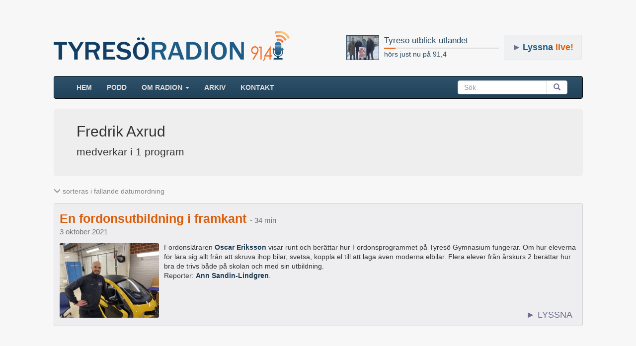

--- FILE ---
content_type: text/html; charset=UTF-8
request_url: https://www.tyresoradion.se/medverkande/fredrik-axrud
body_size: 5056
content:
<!DOCTYPE html>
<html>
<head>
    <title>Fredrik Axrud - Radio Tyresö</title>
    <link rel="canonical" href="https://www.tyresoradion.se/medverkande/fredrik-axrud"/>
    <meta property="og:type" content="website"/>
    <meta property="og:site_name" content="Tyresöradion 91,4 MHz" />
    <meta property="og:description" content="Lyssna på intressanta program med Fredrik Axrud! Programmen har hörts på Tyresöradion, en närradiostation som hörs dygnet runt i Tyresö." />
    <meta property="og:image" content="https://www.tyresoradion.se/images/layout/logga_fb3.png" />
    <meta property="og:url" content="https://www.tyresoradion.se/medverkande/fredrik-axrud" />
    <meta property="fb:app_id" content="1532797120085998" />
    <meta property="og:image:width" content="200" />
    <meta property="og:image:height" content="200" />
    <meta property="og:title" content="Fredrik Axrud - Radio Tyresö" />
    
        <meta charset="UTF-8"/>
    <meta name="viewport" content="width=device-width, initial-scale=1.0">
    <link rel="stylesheet" href="https://maxcdn.bootstrapcdn.com/bootstrap/3.3.7/css/bootstrap.min.css">
    <link rel="stylesheet" href="//code.jquery.com/ui/1.12.1/themes/base/jquery-ui.css">
	<link rel="stylesheet" href="https://www.tyresoradion.se/css/mainStyle.css?version=82" />
    <link rel="apple-touch-icon" sizes="180x180" href="https://www.tyresoradion.se/images/favicon/apple-touch-icon.png">
    <link rel="icon" type="image/png" sizes="32x32" href="https://www.tyresoradion.se/images/favicon/favicon-32x32.png">
    <link rel="icon" type="image/png" sizes="16x16" href="https://www.tyresoradion.se/images/favicon/favicon-16x16.png">
    <link rel="manifest" href="https://www.tyresoradion.se/images/favicon/manifest.json?rev=1">
    <link rel="mask-icon" href="https://www.tyresoradion.se/images/favicon/safari-pinned-tab.svg" color="#5bbad5">
    <link rel="shortcut icon" href="https://www.tyresoradion.se/images/favicon/favicon.ico">
    <meta name="msapplication-config" content="https://www.tyresoradion.se/images/favicon/browserconfig.xml?rev=1">
    <meta name="theme-color" content="#ffffff">

<!-- Google tag (gtag.js) -->
<script async src="https://www.googletagmanager.com/gtag/js?id=G-77JVVFMG4T"></script>
<script>
  window.dataLayer = window.dataLayer || [];
  function gtag(){dataLayer.push(arguments);}
  gtag('js', new Date());

  gtag('config', 'G-77JVVFMG4T');
</script>

<!-- Old UA. Deprecated -->
<script type="text/javascript">
  (function(i,s,o,g,r,a,m){i['GoogleAnalyticsObject']=r;i[r]=i[r]||function(){
  (i[r].q=i[r].q||[]).push(arguments)},i[r].l=1*new Date();a=s.createElement(o),
  m=s.getElementsByTagName(o)[0];a.async=1;a.src=g;m.parentNode.insertBefore(a,m)
  })(window,document,'script','https://www.google-analytics.com/analytics.js','ga');

  ga('create', 'UA-34311518-1', 'auto');
  ga('send', 'pageview');
</script>
    <style>
        .sResultTitle{
            font-size: 14px;
            color: #274962;
            margin-bottom: 24px;
        }
        .jumbotron .s_bigfont{
            font-size: 30px;
        }
        .jumbotron .list-picture {
            border: #e4e4e4 solid thin;
            margin-top: 27px;
            margin-bottom: 27px;
        }
        .s_mediumfont{
            font-size: 16px;
        }
        .one_column_layout .v_list {
            width: auto !important;
        }
        .ts_meta{
            color: #868686;
        }
        .admin_edit{
            font-size: 14px;
            color: #337ab7;
            margin-left: 10px;
        }
        .jumbotron{
            margin-bottom: 0px;
            padding-bottom: 8px;
            padding-top: 8px;
        }
        @media screen and (min-width: 768px) {
            .container .jumbotron, .container-fluid .jumbotron {
                padding-right: 40px;
                padding-left: 46px;
                padding-bottom: 19px;
                padding-top: 19px;
            }
        }
        .paginated-content .v_listing {
            margin-bottom: 60px;
        }
        .bottom-paginator {
            margin-bottom: 40px;
        }
        .container{
            min-height: 100%;
            overflow: hidden;
        }
        .program-content{
            padding-top: 20px;
        }
        .paginated-content .program-content {
            padding-top: 0px;
        }
        .gradientBak{
            margin-bottom: -9999px;
            padding-bottom: 9999px;
        }
        .rightColumnWrap {
            margin-bottom: 93px;
            /*background-color: red;*/
        }
        .list-tags {
            margin-bottom: 15px;
        }
        .list-tags-item {
            margin-right: 5px;
            margin-bottom: 5px;
            display: inline-block;
        }
        .list-tag-item-wrap {
            border: thin #d7d7de solid;
            display: inline-block;
            border-radius: 3px;
            background-color: #f7f7f7;
            padding: 2px 5px;
            color: rgb(116 116 116);
        }
        .list-tag-item-count {
            font-size: 12px;
            color: #939394;
        }
        .list-tag-more {
            padding: 5px;
            cursor: pointer;
            color: #284a63;
        }
        .list-maker-badge {
            padding: 2px 4px;
            border: thin solid #797979;
            border-radius: 5px;
            color: #797979;
            margin-bottom: 15px;
            display: inline-block;
            font-size: 12px;
        }
        .list-victim-contact {
            margin-bottom: 15px;
        }
        .list-victim-contact a {
            position: relative;
            bottom: 7px;
            color: #284a63;
        }
        .list-victim-contact svg{
            height: 24px;
            color: #284a63;
            margin-right: 10px;
        }
        .list-description {
            margin-bottom: 15px;
        }

        .podcast-badge-group-style {
            margin-top: 20px;
        }
        .tag-wrap:hover {
            border: 1px #b7b7b7 solid;
            background-color: white;
        }
        .tag-wrap:hover .tag-inner-right {
            background-color: #fdfdfd;
        }
        .list-podcast-promo {
            border: thin solid #d4d4d4;
            padding: 20px;
            border-radius: 5px;
            background-color: #f1f1f1;
            margin-bottom: 20px;
        }
        .list-podcast-promo img {
	        width: 100px;
            border-radius: 3px;
        }
        .list-podcast-promo .flexible-centered-items {
	        margin-bottom: -10px;
        }
        .list-podcast-promo .flexible-centered-items > div {
            padding-bottom: 10px;
        }
    </style>
</head>
<body>
    <div class="container">
        <header>


    <div class="playing_wrap radio_subpage">

        <div class="media">
            <div class="media-left">
                <div class="press-thumb">
                    <a class="playing_url" href="https://www.tyresoradion.se/4988">
                        <img class="playing_logo media-object" src="https://www.tyresoradion.se/images/bjornstenqvistheinzsjogrenhannesofiacarlssonmatslindblom.jpg" alt="">
                    </a>
                </div>
            </div>
            <div class="media-body media-middle">
                <a class="playing_url" href="https://www.tyresoradion.se/4988"><h4 class="playing_title media-heading">Tyresö utblick utlandet</h4></a>
                <div class="progress ">
                    <div class="progress-bar" role="progressbar" aria-valuenow="10" aria-valuemin="0" aria-valuemax="100" style="width: 10%;">
                        <span class="sr-only">60% Complete</span>
                    </div>
                </div>
                <a class="playing_url" href="https://www.tyresoradion.se/4988">hörs just nu på 91,4</a><br/>
            </div>
        </div>
    </div>
    <div id="live_button" class=" radio_subpage"><span class="live-button-arrow">►</span><span>Lyssna</span> live!</div>
    <h1><a href="https://www.tyresoradion.se"><img id="tlogga" class="hidden-xs" src="https://www.tyresoradion.se/images/layout/tyresoradion91-4_3.png" alt="Tyresöradion" /></a></h1></header>

<script>
    var widgetDuration = undefined;
    var widgetCurrent = undefined;
    var widgetLiveShow = false;

    widgetDuration = 2595;
widgetCurrent = 259.5;</script>
           <!-- NAVBAR
    ================================================== -->
    <header>
      <!-- Wrap the .navbar in .container to center it within the absolutely positioned parent. -->

          <nav >
              <div class="navbar navbar-inverse">
                <div class="container-fluid">
                    <!-- Brand and toggle get grouped for better mobile display -->
                    <div class="navbar-header">
                        <button type="button" class="navbar-toggle collapsed" data-toggle="collapse" data-target="#bs-example-navbar-collapse-1" aria-expanded="false">
                            <span class="sr-only">Toggle navigation</span>
                            <span class="icon-bar"></span>
                            <span class="icon-bar"></span>
                            <span class="icon-bar"></span>
                        </button>
                        <a class="navbar-brand visible-xs-block" href="https://www.tyresoradion.se">TYRESÖRADION</a>
                    </div>
                                        <!-- Collect the nav links, forms, and other content for toggling -->
                    <div class="collapse navbar-collapse" id="bs-example-navbar-collapse-1">
                        <ul class="nav navbar-nav">
                            <li ><a href="https://www.tyresoradion.se/">HEM <span class="sr-only">(current)</span></a></li>
                            <li ><a href="https://www.tyresoradion.se/podcast.php">Podd</a></li>
                            <li class="dropdown">
                                <a href="#" class="dropdown-toggle" data-toggle="dropdown" role="button" aria-haspopup="true" aria-expanded="false">Om radion <span class="caret"></span></a>
                                <ul class="dropdown-menu">
                                    <li ><a href="https://www.tyresoradion.se/radion.php">Tyresöradion</a></li>
                                    <li ><a href="https://www.tyresoradion.se/foreningar.php">Föreningar</a></li>
                                    <li role="separator" class="divider"></li>
                                    <li ><a href="https://www.tyresoradion.se/avgifter.php">Avgifter</a></li>
                                    <li ><a href="https://www.tyresoradion.se/skapa.php">Göra radio</a></li>
                                    <li ><a href="https://www.tyresoradion.se/historia.php">Historia</a></li>
                                    <li ><a href="https://www.tyresoradion.se/slingan.php">Slingan</a></li>
                                    <li ><a href="https://www.tyresoradion.se/sponsor.php">Sponsorer</a></li>
                                    <li ><a href="https://www.tyresoradion.se/stadgar.php">Stadgar</a></li>
                                    <li ><a href="https://www.tyresoradion.se/vanner.php">Vänner</a></li>
                                    <li ><a href="https://www.tyresoradion.se/press.php">Press</a></li>
                                </ul>
                            </li>
                            <li ><a href="https://www.tyresoradion.se/arkiv.php">ARKIV</a></li>
                                                        <li ><a href="https://www.tyresoradion.se/kontakt">Kontakt</a></li>
                        </ul>
                        <form class="navbar-form navbar-right">
                            <div class="input-group">
                                <input id="searchBar" type="search" class="form-control" placeholder="Sök">
                                <span class="input-group-btn">
                                    <button id="searchBarBtn" class="btn btn-default" type="submit"><span class="glyphicon glyphicon-search" aria-hidden="true"></span></button>
                                    </span>
                                </div>
                            </form>
                        </div><!-- /.navbar-collapse -->
                    </div><!-- /.container-fluid -->
                </div>
            </nav>
    </header>
        <section>
        <div id="content" class="">
                <header>
                    <div class="jumbotron">
                                                <h1 class="s_bigfont">
                            Fredrik Axrud                        </h1>
                        <p class="s_mediumfont">medverkar i 1 program</p>
                                                    
                        
                        <div id="victim-tags"></div>
                       
                    </div>
                                    </header>



            <div class="program-content one_column_layout">
                                    <p class="ts_meta ">
                            <span class="glyphicon glyphicon-menu-down" aria-hidden="true"></span>
                            sorteras i fallande datumordning
                        </p>
                        <div id="programs" class="v_list v_listing"></div>
            
            </div>
        </div><!-- / .content  -->
        </section>

    </div><!--  / .container -->

        <script src="https://ajax.googleapis.com/ajax/libs/jquery/1.12.4/jquery.min.js"></script>


        <script type="text/javascript">var currentServer = "https://www.tyresoradion.se/";</script>
        <script type="text/javascript" src="https://maxcdn.bootstrapcdn.com/bootstrap/3.3.7/js/bootstrap.min.js"></script>

        <script src="https://code.jquery.com/ui/1.12.1/jquery-ui.min.js"
                integrity="sha256-VazP97ZCwtekAsvgPBSUwPFKdrwD3unUfSGVYrahUqU="
                crossorigin="anonymous"></script>
		<div id="dialog-modal" title="Tyresöradion 91,4 - 128kbps">
				<div id="livePlayerWrap"> </div>
		</div>
        <script src="https://www.tyresoradion.se/js/accordionCustom.js?version=39"></script>
<script>
    function generateVictimTags(tags, container) {
        $.each( tags, function( i, tag ) {
            const item = $("<div>").attr({"class": "list-tags-item"});
            const aElem = $("<a>").attr({ "href": currentServer + 'tagg/' + tag.slug }).appendTo(item);
            $("<span>").attr({"class": "list-tag-item-wrap"}).html(tag.name).appendTo(aElem);
            $("<span>").attr({"class": "list-tag-item-count"}).html(' × ' + tag.count).appendTo(item);
            item.appendTo(container);
        });
    }
    function addVictimTags(tags) {
        const container = $("<nav>").attr({"class": "list-tags"});
        const max = 5;
        if (tags.length > max) {
            const portionOfTags = tags.slice(0, max);
            generateVictimTags(portionOfTags, container);
            const showAll = $("<span>").attr({"class": "list-tag-more"}).html('Visa alla').click(function() {
                container.empty();
                generateVictimTags(tags, container);
            });
            showAll.appendTo(container);
        } else {
            generateVictimTags(tags, container);
        }
        container.appendTo($('#victim-tags'));
    }

    var programs = undefined;

    var victimTags = undefined;

    programs = [{"id":"3582","stage":"published","picture":"Fordon_Oscar_Eriksson.jpg","audio":"Gymnasiets_fordan_2021","content":"Fordonsl\u00e4raren <strong>Oscar Eriksson<\/strong> visar runt och ber\u00e4ttar hur Fordonsprogrammet p\u00e5 Tyres\u00f6 Gymnasium fungerar. Om hur eleverna f\u00f6r l\u00e4ra sig allt fr\u00e5n att skruva ihop bilar, svetsa, koppla el till att laga \u00e4ven moderna elbilar. Flera elever fr\u00e5n \u00e5rskurs 2 ber\u00e4ttar hur bra de trivs b\u00e5de p\u00e5 skolan och med sin utbildning. <br \/>\r\nReporter: <strong>Ann Sandin-Lindgren<\/strong>.","location":"Tyres\u00f6","week_id":"186","position":"1","visible":"1","keyword":"no_data","street":"","latitud":"","longitud":"","prog_date":"2021-10-03","replay":"0","is_replay":"0","firstpage_start_date":"2021-10-03","firstpage_end_date":"2021-10-24","title":"En fordonsutbildning i framkant","end_date":"2021-10-24","duration":"34","send_to_pod":"1","send_to_app":"1","event":"0","is_seo_title":"0","seo_title":"","featured":"0","featured_warning":"0","picture_caption":"Oscar framf\u00f6r gymnasiets egen elbil","formatDateWithYear":" 3 oktober 2021","url":"https:\/\/www.tyresoradion.se\/3582"}];
    if (programs != undefined && programs.length > 0) {
        contentList.initList(programs);
    }
    if (victimTags != undefined && victimTags.length > 0) {
        addVictimTags(victimTags);
    }
</script>
<script>
//    script that scroll to position after reload
    (function($){
        $.fn.scrollPosReaload = function(){
            if (localStorage) {
                var posReader = localStorage["posStorage"];
                if (posReader) {
                    $(window).scrollTop(posReader);
                    localStorage.removeItem("posStorage");
                }
                $(this).click(function(e) {
                    localStorage["posStorage"] = $(window).scrollTop();
                });
                return true;
            }
            return false;
        }
        $(document).ready(function() {
            var filterBtn = $('#filterBtn');
            if (filterBtn) {
                filterBtn.scrollPosReaload();
            }
        });
    }(jQuery));
</script>
</body>
</html>
